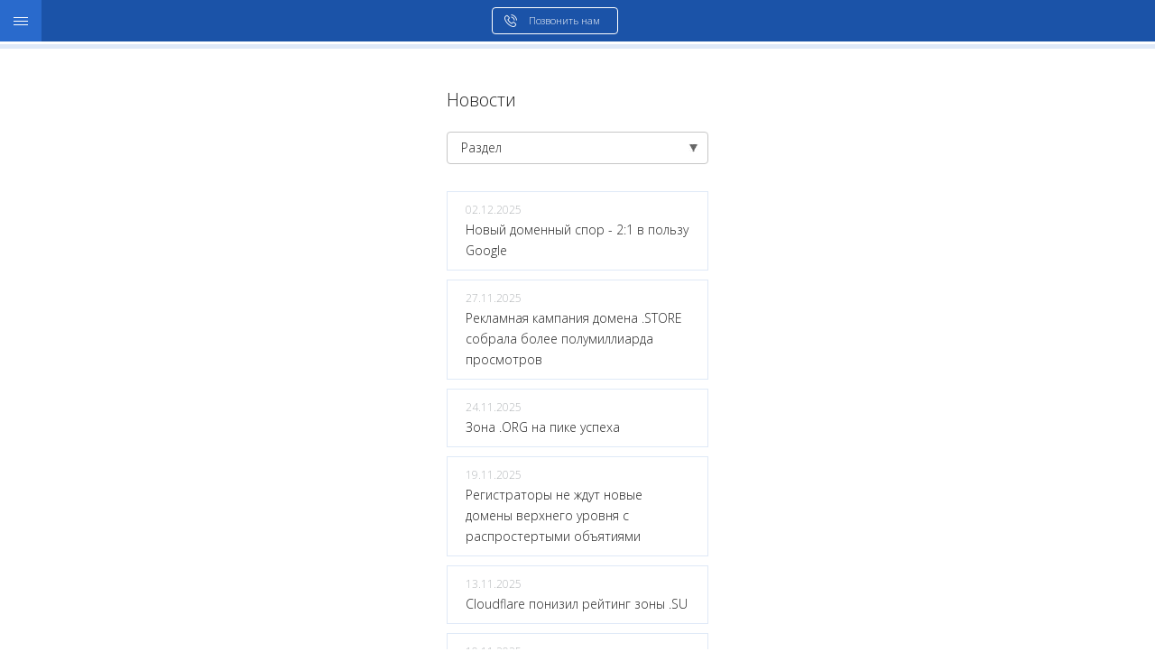

--- FILE ---
content_type: text/html; charset=utf-8
request_url: https://org.ru/m/news/?page=2
body_size: 9263
content:
<!DOCTYPE html>
<html lang="ru">
	<head>
		<meta charset="utf-8">
		<meta name="viewport" content="width=320">
		<!-- [if IE]>
			<meta http-equiv="X-UA-Compatible" content="edge">
		<![endif]-->
		<meta name="description" content="Регистратура доменов net.ru, org.ru, pp.ru">
		<meta name="keywords" content="регистратура, доменов, net.ru, org.ru, pp.ru">
	    <meta name="dcterms.rightsHolder" content="АНО «ЦВКС «МСК-IX»">
		<meta name="author" content="АНО «ЦВКС «МСК-IX»">

		<meta property="og:url" content="/m/">
		<meta property="og:site_name" content="АНО «ЦВКС «МСК-IX»">
		<meta property="og:title" content="АНО «ЦВКС «МСК-IX»">
		<meta property="og:description" content="Регистратура доменов net.ru, org.ru, pp.ru">
		<!-- meta property="og:image" content="/msk-ix-logo-200x200.jpg"-->
		<meta property="og:locale" content="ru_RU">
		<meta property="og:type" content="product.group">

		<title> Новости.  Регистратура доменов NET.RU, ORG.RU, PP.RU</title>

		<link href="https://fonts.googleapis.com/css?family=Open+Sans:300&amp;subset=latin,cyrillic" rel="stylesheet">

		<link href="/css/main_m.css" rel="stylesheet">


		<script src="/static/plugins/jquery-2.2.1.min.js"></script>
		<script src="/static/plugins/jquery.mobile.custom.min.js"></script>
		<script src="/static/js/main_m.js"></script>

 
		
		<!-- link rel="shortcut icon" href="/favicon.ico"-->
		<link rel="apple-touch-icon-precomposed" sizes="57x57" href="/images/apple-touch-icon-114-precomposed.png">
		<link rel="apple-touch-icon-precomposed" sizes="72x72" href="/images/apple-touch-icon-144-precomposed.png ">
		<link rel="apple-touch-icon-precomposed" sizes="114x114" href="/images/apple-touch-icon-114-precomposed.png">
		<link rel="apple-touch-icon-precomposed" sizes="144x144" href="/images/apple-touch-icon-144-precomposed.png">

		<!-- link rel="image_src" href="/images/msk-ix-logo-200x200.jpg"-->
	</head>

	<body>
		<div class="wrapper">
			<header class="relative">
				<div class="inside">
					<nav class="nav noselect">
                                                
  
  
						<ul class="white center">
							<li><a class="noline" href="/m/" title=""><span class="inline-block relative"><img class="animate" src="/images/home-active.png" alt=""><img class="animate" src="/images/home.png" alt=""></span></a></li>
							<li><a class="noline animate" href="/m/documents.html" title="">Документы</a></li>
							<li ><a class="noline animate" href="/m/registrars.html" title="">Регистраторы</a></li>
							<li ><a class="noline animate" href="/m/selectdomain/" title="">Сервисы</a></li>
							<li class='active'><a class="noline animate" href="/m/news/" title="">Новости</a></li>
							<li ><a class="noline animate" href="/m/contacts/" title="">Контакты</a></li>
							<li>
								<div class="search img">
									<form method="get" action="/m/checkwhois/">
										<input name='whoisdomain' id="search" class="animate" type="text">
										<label class="txt left noselect animate" for="search">WHOIS</label>
										<input class="noselect right animate" type="submit" value="&gt;&gt;">
										<div class="clear"></div>
									</form>
								</div>
							</li>
						</ul>
                                                
  

					</nav>
					<a class="callus inline-table noline noselect" href="tel:+74996088978" title="+7 (499) 608-8978"> 
						<span class="td img"><img src="/images/phone.png" alt=""></span>
						<span class="td txt">Позвонить нам</span>
					</a>
					<!-- div class="logo table img noselect center"><a class="td" href="/m/" title=""><img src="/images/logo.png" alt=""></a></div-->
				</div>
			</header>

			<main>



	<div class="inside">
					<div class="mainnews">
						<h1 class="title">Новости</h1>
    <div class="news-filter right"><ul class="statdropdown">
    <li class="dropdown-top news list"><a class="dropdown-top" href="#/">Раздел <img src="/images/down.jpg"></a>
    <ul class="dropdown-inside">
        <li><a href='?'>Все новости</a></li>
        
        <li><a href='?topic_id=1'>Безопасность в Интернет</a></li>
        
        <li><a href='?topic_id=3'>Регистрация доменов</a></li>
        
        <li><a href='?topic_id=5'>Международные новости</a></li>
        
        <li><a href='?topic_id=7'>Исследования</a></li>
        
        <li><a href='?topic_id=9'>Новости компании</a></li>
        
        <li><a href='?topic_id=15'>События</a></li>
        
    </ul>
    </li>
    </ul></div>
							<div class="clear"></div>
					<ul class="news-list">

<li><a class='noline' href="/m/news/detail/?article=novyj-domennyj-spor-21-v-polzu-google"><div class="date">02.12.2025</div><h3>Новый доменный спор - 2:1 в пользу Google</h3></a></li>

<li><a class='noline' href="/m/news/detail/?article=reklamnaya-kampaniya-domena-store-sobrala-bolee-po"><div class="date">27.11.2025</div><h3>Рекламная кампания домена .STORE собрала более полумиллиарда просмотров</h3></a></li>

<li><a class='noline' href="/m/news/detail/?article=zona-org-na-pike-uspeha"><div class="date">24.11.2025</div><h3>Зона .ORG на пике успеха</h3></a></li>

<li><a class='noline' href="/m/news/detail/?article=registratory-ne-zhdut-novye-domeny-verhnego-urovny"><div class="date">19.11.2025</div><h3>Регистраторы не ждут новые домены верхнего уровня с распростертыми объятиями</h3></a></li>

<li><a class='noline' href="/m/news/detail/?article=cloudflare-ponizil-rejting-zony-su"><div class="date">13.11.2025</div><h3>Cloudflare понизил рейтинг зоны .SU</h3></a></li>

<li><a class='noline' href="/m/news/detail/?article=suverennyj-runet-mishustin-podpisal-postanovlenie-"><div class="date">10.11.2025</div><h3>Суверенный Рунет. Мишустин подписал постановление о том, как им будут управлять</h3></a></li>

<li><a class='noline' href="/m/news/detail/?article=domennye-spory-statistika-za-tretij-kvartal"><div class="date">07.11.2025</div><h3>Доменные споры - статистика за третий квартал</h3></a></li>

<li><a class='noline' href="/m/news/detail/?article=perspektivnyj-startap-na-styke-mediciny-i-ii-vybra"><div class="date">05.11.2025</div><h3>Перспективный стартап на стыке медицины и ИИ выбрал зону .MED</h3></a></li>

<li><a class='noline' href="/m/news/detail/?article=chislo-domenov-378-millionov"><div class="date">30.10.2025</div><h3>Число зарегистрированных в мире доменных имен достигло 378,5 миллиона</h3></a></li>

<li><a class='noline' href="/m/news/detail/?article=ii-otkryl-vtoroe-dyhanie-v-zone-com"><div class="date">28.10.2025</div><h3>ИИ открыл второе дыхание в зоне .COM</h3></a></li>

<li><a class='noline' href="/m/news/detail/?article=kompaniya-centralnic-osushestvila-vtoroj-po-velich"><div class="date">24.10.2025</div><h3>Компания CentralNic осуществила второй по величине транзит доменной зоны</h3></a></li>

<li><a class='noline' href="/m/news/detail/?article=zona-mobile-vyhodit-na-start"><div class="date">22.10.2025</div><h3>Зона .MOBILE выходит на старт</h3></a></li>

					</ul>
					<div class="clear"></div>
				</div>

<div class="left"><a href='/m/news/archive/' title='Архив новостей'><img src='/images/calendar.png' alt='Архив новостей'></a></div>

<ul class="pager right">
        
            
            <li class="inline-block"><a class="button" href="?page=1" title="Предыдущая">&lt;</a></li>

            
        

        <li class="active inline-block"><span class="button">2</span></li>

        
            
                <li class="inline-block"><a class="button" href="?page=3" title="">3</a></li>

                <li class="inline-block"><a class="button" href="?page=4" title="">4</a></li>
            
            <li class="inline-block"><a class="button" href="?page=3" title="Следующая">&gt;</a></li>

            
                <li class="inline-block"><a class="button" href="?page=76" title="Последняя">&gt;&gt;</a></li>
            
        
</ul>




			</main>

			<footer>
				<div class="inside center"><a href="http://www.ccni.ru/">АНО «ЦВКС «МСК-IX»</a> © 2001-2023<br>
                                        109029, г. Москва, ул. Нижегородская, д. 32, стр. А
                                        
					<div class="full"><a href="/news/?flavour=full" title=""><img src="/images/full.png" alt="">Полная версия сайта</a></div>
                                        
				</div>
			</footer>
		</div>
	</body>
</html>


--- FILE ---
content_type: text/css
request_url: https://org.ru/css/main_m.css
body_size: 20726
content:
@charset "UTF-8";
/* common */
html,body,div,dl,dt,dd,ul,ol,li,h1,h2,h3,h4,h5,h6,hr,pre,code,form,input,button,textarea,p,blockquote,th,td,figure,figcaption,nav,section,menu,main{
	margin: 0;
	padding: 0;
}
table{
	border-spacing: 0;
}
img{
	border: none;
}
ul li, menu li{
	list-style: none;
}
h1,h2,h3,h4,h5,h6{
	font-size: inherit;
	font-weight: normal;
}
sup,sub{
	vertical-align: baseline;
}
*{
	outline: none !important;
	box-sizing: border-box;
	-webkit-tap-highlight-color: rgba(0, 0, 0, 0);
	-webkit-tap-highlight-color: transparent;
	-webkit-text-size-adjust: 100%;
	-moz-text-size-adjust: 100%;
	-ms-text-size-adjust: 100%;
	text-size-adjust: 100%;
}
input,button,textarea,select,optgroup,option{
 	font-family: inherit;
	font-size: inherit;
	font-style: inherit;
	font-weight: inherit;
}
::-webkit-input-placeholder{
	opacity: 1;
	color: inherit;
	transition: all .4s ease;
}
::-moz-input-placeholder{
	opacity: 1;
	color: inherit;
	transition: all .4s ease;
}
:-moz-input-placeholder{
	opacity: 1;
	color: inherit;
	transition: all .4s ease;
}
:input-placeholder{
	opacity: 1;
	color: inherit;
	transition: all .4s ease;
}
.error::-webkit-input-placeholder{
	color: #f45803;
}
.error::-moz-input-placeholder{
	color: #f45803;
}
.error:-moz-input-placeholder{
	color: #f45803;
}
.error:input-placeholder{
	color: #f45803;
}
select:invalid{
	color: #acacac;
}
option{
	color: #555;
}
:focus::-webkit-input-placeholder{
	opacity: 0;
	text-indent: -100px;
}
:focus:-moz-placeholder{
	opacity: 0;
	text-indent: -100px;
}
:focus::-moz-placeholder{
	opacity: 0;
	text-indent: -100px;
}
:focus:input-placeholder{
	opacity: 0;
	text-indent: -100px;
}
input[type='checkbox'],input[type='submit'],input[type='reset'],input[type='radio'],input[type='image'],input[type='file'],button,label{
	cursor: pointer;
}
a{
	text-decoration: underline;
	outline: none;
	color: inherit;
	/*transition: all .4s ease;*/
}
a[href^='tel'],
a.noline{
	text-decoration: none;
}
body{
    font: 300 14px/1.666666666666667 'Open Sans', Tahoma, Ubuntu, sans-serif;
	color: #252525;
	background: #fff;
}
input[type='text'], input[type='password'], input[type='email'], input[type='tel'], input[type='number'], input[type='search'], input[type='url'], input[type='time'], textarea, select{
	display: block;
	width: 100%;
	height: 34px;
	margin: 0;
	padding: 0 10px;
	font-size: 14px;
	line-height: normal;
	color: #63676c;
	text-align: left;
	border: 1px solid #c7c7c7;
	background: #fff;
	box-sizing: border-box;
	border-radius: 4px;
	box-shadow: none !important;
	transition: all .4s ease;
}
.mainsearch input[type='text']{
	height: 50px;
}
.frontpage .mainsearch input[type='text']{
	border-color: #fff;
}
input.error,
textarea.error,
select.error{
	font-weight: bold !important;
	color: #f45803 !important;
	border-color: #f45803 !important;
}
select{
	cursor: pointer;
	line-height: normal;
	padding: 0 30px 0 10px;
	background: #fff url('../images/select.png') no-repeat right 10px center;
	-webkit-appearance: none;
	-moz-appearance: none;
	-ms-appearance: none;
	-o-appearance: none;
	appearance: none;
}
select::-ms-expand{
	display: none;
}
textarea{
	height: 74px;
	padding-top: 7px;
	text-align: left;
	resize: none;
}
input[type='checkbox'],
input[type='radio']{
	display: none;
}
input[type='checkbox']+.input,
input[type='radio']+.input{
	display: inline-block;
	position: relative;
	width: 30px;
	height: 30px;
	margin: 0 15px 0 0;
	vertical-align: -9px;
	border: 2px solid #fff;
	border-radius: 100%;
}
input[type='checkbox']+.input:after,
input[type='radio']+.input:after{
	opacity: 0;
	position: absolute;
	left: 50%;
	top: 50%;
	width: 20px;
	height: 20px;
	margin: -10px 0 0 -10px;
	content: '';
	background: #fff;
	border-radius: 100%;
	transition: all .4s ease;
}
input[type='checkbox']:checked+.input:after,
input[type='radio']:checked+.input:after{
	opacity: 1;
}
.mainsearch .button {
	width: 290px;
}
.mainsearch.index .button.active {
	color: #fffc00;
	border-color: #fffc00;
}
.mainsearch.index .button:hover {
	color: #fffc00;
	border-color: #fffc00;
}
.frontpage .mainsearch.index input.left {
	margin-top: 0px;
}
.frontpage .mainsearch.index input.right {
	margin-top: 5px;
}
.mainsearch .button.active {
	color: #296acc;
	border-color: #296acc;
}
.mainsearch .button:hover {
	color: #296acc;
	border-color: #296acc;
}
.button{
	cursor: pointer;
	display: inline-block;
	width: auto;
	height: 40px;	   
	margin: 0;
	padding: 8px 10px;
	font-size: 16px;
	font-weight: 300;
	line-height: normal;
	color: #252525;
	text-align: center;
	text-decoration: none;
	white-space: nowrap;
	border: 1px solid #c7c7c7;
	background: none;
	box-sizing: border-box;
	border-radius: 4px;
	box-shadow: none !important;
	transition: all .4s ease;
    -webkit-touch-callout: none;
    -webkit-user-select: none;
    -khtml-user-select: none;
    -moz-user-select: none;
    -ms-user-select: none;
    user-select: none;
}
.button.blue{
	height: 34px;
	padding: 7px 20px 8px;
	font-size: 14px;
	color: #fff;
	border: 0 none;
	background: #296acc;
	margin-bottom: 10px;
}
.button.white,
.white .button{
	color: #fff;
	border-color: #fff;
}
.button.active,
.pager .active .button{
	color: #296acc;
	border-color: #296acc;
}
.pager .active .button{
	color: #fff;
	background: #296acc;
}
.mainsearch input[type='radio']:checked+.button{
	color: #296acc;
	border-color: #296acc;
}
.frontpage .mainsearch input[type='radio']:checked+.button{
	color: #fffc00;
	border-color: #fffc00;
}
.button:active,
.mainsearch input[type='submit']:active{
	-webkit-transform: scale(.95);
	-ms-transform: scale(.95);
	transform: scale(.95);
}
.button.active,
.mainsearch input[type='radio']:checked+.button,
.pager .active .button{
	cursor: default;
	-webkit-transform: none;
	-ms-transform: none;
	transform: none;
}
.button:focus{
	-webkit-transform: scale(1.02);
	-ms-transform: scale(1.02);
	transform: scale(1.02);
}
.button:active{
	-webkit-transform: scale(.95);
	-ms-transform: scale(.95);
	transform: scale(.95);
}
.button.active{
	cursor: default;
}
[disabled],
.disabled{
	cursor: not-allowed !important;
	-webkit-filter: grayscale(1) !important;
	filter: grayscale(1) !important;
	-webkit-transform: none !important;
	-ms-transform: none !important;
	transform: none !important;
}
[disabled]:not(.button),
.disabled:not(.button){
	color: #aaa !important;
	border-color: #aaa !important;
	background: none !important;
}
.button.inline-table{
	padding-top: 0;
	padding-bottom: 0;
}
.button .img img{
	max-width: none;
	max-height: none;
}
.button .txt{
	text-align: left;
}
.nobr{
	white-space: nowrap;
}
.relative{
	position: relative;
}
.center{
	text-align: center;
}
.justify{
	text-align: justify;
}
.left{
	float: left;
}
.right{
	float: right;
}
.clear{
	display: block;
	clear: both;
}
.clearfix:before,
.clearfix:after{
	float: none !important;
	overflow: hidden;
	display: block;
	height: 0;
	content: '';
	clear: both;
}
.animate{
	transition: all .4s ease;
}
.circle{
	border-radius: 100%;
}
.uppercase{
	text-transform: uppercase;
}
hr{
	height: 0;
	margin: 0;
	padding: 0;
	border: 0 none;
	border-bottom: 1px solid #ebeef2;
	background: none;
}
.table{
	display: table;
	border-spacing: 0;
	width: 100%;
	margin-bottom: 0;
}
.table .table{
	background: none;
}
.inline-table{
	display: inline-table;
	border-spacing: 0;
}
.tr{
	display: table-row;
}
.td{
	display: table-cell;
	text-align: center;
	vertical-align: middle;
}
.td.left{
	text-align: left;
}
.td.right{
	text-align: right;
}
.td.top{
	vertical-align: top;
}
.td.bottom{
	vertical-align: bottom;
}
.img{
	font-size: 0;
	line-height: 0;
}
.img img{
	max-width: 100%;
	max-height: 100%;
}
.inline-block{
	display: inline-block;
}
.noselect{
    -webkit-touch-callout: none;
    -webkit-user-select: none;
    -khtml-user-select: none;
    -moz-user-select: none;
    -ms-user-select: none;
    user-select: none;
}
.flex{
	display: -webkit-flex;
	display: -ms-flexbox;
	display: flex;
	-webkit-justify-content: center;
	-ms-flex-pack: center;
	justify-content: center;
	-webkit-align-content: center;
	-ms-flex-align:center;
	align-content: center;
	-webkit-align-items: center;
	-ms-flex-align: center;
	align-items: center;
}
.inline-flex{
	display: -webkit-inline-flex;
	display: -ms-inline-flexbox;
	display: inline-flex;
	-webkit-justify-content: center;
	-ms-flex-pack: center;
	justify-content: center;
	-webkit-align-content: center;
	-ms-flex-align:center;
	align-content: center;
	-webkit-align-items: center;
	-ms-flex-align: center;
	align-items: center;
}
.flex.row,
.inline-flex.row{
	-webkit-flex-flow: row wrap;
	-ms-flex-direction: row;
	-ms-flex-wrap: wrap;
	flex-flow: row wrap;
	-webkit-justify-content: space-between;
	-ms-flex-pack: justify;
	justify-content: space-between;
	-webkit-align-content: flex-start;
	-ms-flex-align: start;
	align-content: flex-start;
}
.flex.row.around,
.inline-flex.row.around{
	-webkit-justify-content: space-around;
	justify-content: space-around;
}
/* off */

/* text */
.plaintext h1,
.plaintext h2,
.plaintext h3,
.title{
	margin: 0 0 20px;
	font-size: 20px;
	line-height: 1.5;
}
h1 {
	margin: 0 0 20px;
	font-size: 20px;
	line-height: 1.5;
}
h3.title,
.plaintext h3{
	font-size: 14px;
}
.plaintext p,
.plaintext img,
.plaintext hr{
	margin: 0 0 16px;
}
.plaintext img{
	max-width: 100%;
}
.plaintext img[style*='float:left'],
.plaintext img[style*='float: left']{
	margin: 0 20px 16px 0 !important;
}
.plaintext img[style*='float:right'],
.plaintext img[style*='float: right']{
	margin: 0 0 16px 20px !important;
}
.plaintext ol,
.plaintext ul{
	margin: 0 0 16px;
	padding: 0 17px;
}
.plaintext ol ol,
.plaintext ul ol,
.plaintext ul ol,
.plaintext ul ul{
	margin: 0;
}
.plaintext ol ol li{
	list-style: lower-alpha;
}
.plaintext ul li,
.plaintext ol ul li{
	list-style: disc;
}
.plaintext ul ul li{
	list-style: square;
}
.plaintext table{
	margin: 0 0 16px;
}
.plaintext table img,
.plaintext table p{
	margin: 0;
}
.plaintext sup,
.plaintext sub{
	font-size: .7em;
	line-height: 100%;
	vertical-align: .28em;
}
.plaintext sub{
	vertical-align: -.14em;
}
.plaintext :last-child{
	margin-bottom: 0;
}
/* off */
.white{
	color: #fff !important;
}
.yellow{
	color: #fffc00 !important;
}
.wrapper{
	overflow: hidden;
	display: -webkit-flex;
	display: -ms-flexbox;
	display: flex;
	position: relative;
	min-width: 320px;
    min-height: 100vh;
	-webkit-flex-direction: column;
	-ms-flex-direction: column;
	flex-direction: column;
	-webkit-align-content: stretch;
	-ms-flex-align: stretch;
	align-content: stretch;
	background: #fff no-repeat center top/cover;
}
.frontpage.wrapper{
	background-image: url('../images/bg.jpg');
}
header,
footer{
	-webkit-flex-shrink: 0;
	-ms-flex-negative: 0;
	flex-shrink: 0;
}
main{
	-webkit-flex: 1 0 auto;
	-ms-flex: 1 0 auto;
	flex: 1 0 auto;
}
.inside{
	width: 290px;
	margin: 0 auto;
}
/* header */
header{
	padding: 8px 0 0;
	height: 46px;
	background: #1b53a8;
}
header:after{
	position: absolute;
	left: 0;
	top: 100%;
	width: 100%;
	height: 5px;
	margin: 3px 0 0;
	content: '';
	background: rgba(41,106,204,.15);
}
.nav{
	position: absolute;
	left: 0;
	top: 0;
	width: 46px;
	height: 46px;
	background: #296acc;
}
.nav:before,
.nav:after{
	position: absolute;
	left: 50%;
	top: 50%;
	width: 16px;
	height: 1px;
	margin: -.5px 0 0 -8px;
	content: '';
	box-shadow: inset 0 1px 0 #fff, inset 0 -1px 0 #fff;
	transition: all .4s ease;
}
.nav:after{
	height: 9px;
	margin-top: -4.5px;
}
.nav.active:before,
.nav.active:after{
	box-shadow: inset 0 1px 0 #32ced8, inset 0 -1px 0 #32ced8;
}
.nav.active:before,
.nav.active:after{
	-webkit-transform: rotate(450deg);
	-ms-transform: rotate(450deg);
	transform: rotate(450deg);
}
.nav ul{
	display: -webkit-flex;
	display: -ms-flexbox;
	display: flex;
	-webkit-flex-direction: column;
	-ms-flex-direction: column;
	flex-direction: column;
	-webkit-justify-content: flex-end;
	-ms-flex-pack: end;
	justify-content: flex-end;
	opacity: 0;
	overflow: hidden;
	pointer-events: none;
	position: absolute;
	z-index: 102;
	left: 0;
	top: 100%;
	width: 100vw;
	margin: 3px 0 0;
	background: #296acc;
	transition: height .4s ease;
}
.nav ul.go{
	opacity: 1;
}
.nav.active ul{
	pointer-events: all;
}
.nav li:not(:first-child):not(:last-child):not(:nth-last-child(2)){
	border-bottom: 1px solid #3e7ddc;
}
.nav li:last-child{
	padding: 20px 0;
	background: #1b53a8;
}
.nav a{
	display: block;
	padding: 6px 0;
}
.nav li:first-child a{
	padding: 25px 0 20px;
}
.nav li:last-child a{
	padding-bottom: 20px;
}
.nav .active a{
	color: #fffc00;
}
.nav img{
	position: relative;
	top: 3px;
}
.nav img:first-child,
.nav .active img{
	opacity: 0;
}
.nav img:first-child{
	position: absolute;
}
.nav .active img:first-child{
	opacity: 1;
}
.search{
	width: 100%;
	height: 30px;
}
.search .animate{
	opacity: .5;
	font-size: 11px;
	line-height: normal;
	color: #fff;
}
.search #search.animate:focus,
.search .animate:focus~.animate{
	opacity: 1;
}
.search .txt{
	margin: 8px 4px 0 15px;
}
.search input[type='text']{
	display: inline-block;
	width: 200px;
	height: 30px;
	padding: 0 10px 2px;
	vertical-align: top;
	background: none;
}
.search input[type='submit']{
	margin: 8px 15px 0 0;
	padding: 0;
	color: #fff;
	border: 0 none;
	background: none;
}
.callus{
	width: 140px;
	height: 30px;
	margin: 0 0 0 50px;
	font-size: 11px;
	line-height: 1;
	color: #fff;
	border: 1px solid #fff;
	border-radius: 4px;
}
.callus .img{
	width: 40px;
}
.callus .txt{
	text-align: left;
}
.logo{
	position: absolute;
	z-index: 103;
	right: 15px;
	top: 0;
	width: 80px;
	height: 93px;
	border-bottom: solid 1px #4170b7;
	background: #fff;
}
.logo .td{
	padding-bottom: 13px;
	vertical-align: bottom;
}
/* header off */

/* content */
main{
	padding: 50px 0;
}
.mainsearch li:not(:first-child){
	padding-top: 10px;
}
.mainsearch label.button{
	width: 100%;
}
.mainsearch input[type='radio']{
	display: none;
}
.mainsearch input[type='text']{
	margin: 14px 0 0;
}
.mainsearch input[type='submit']{
	width: 40px;
	height: 40px;
	margin: 19px 6px 0 -60px;
	border: 0 none;
	background: #296acc url('../images/search.png') no-repeat center center;
	border-radius: 4px;
}
.mainsearch input[type='text']:focus+input[type='submit']{
	background-color: #1b53a8;
}
.news li:not(:first-child){
	margin-top: 10px;
}
.news li .title{
	margin: 0;
}
.news p {
	text-align: justify;
	margin-top: 10px;
}
.news p.right {
	text-align: right;
}
.date{
	font-size: 12px;
	color: #b2b5b8;
}
.tab-nav{
	margin-top: 20px;
}
.tab-nav li{
	margin: 0 15px;
	padding: 6px 0;
	font-size: 18px;
	line-height: 1;
	border-bottom: 2px solid #c7c7c7;
}
.tab-nav li.active{
	color: #296acc;
	border-bottom-color: #296acc;
}
.tabs{
	padding: 0;
}
.tabs .info{
	margin: 0 0 30px; 
}
.domain-list{
	padding-bottom: 30px;
}
.domain-list li{
	margin: 0 -15px;
	padding: 5px 15px;
}
.domain-list li:nth-child(odd){
	background: #ebeef2;
}
.domain-list li:nth-child(even):last-child{
	border-bottom: 1px solid #ebeef2;
}
.domain-list table{
	width: 100%;
}
.domain-list th{
	font-weight: normal;
	color: #296acc;
	text-align: left;
}
.domain-list td:first-child{
	color: #63676c;
}
.domain-list td:last-child{
	text-align: right;
}
.domain-list a{
	text-decoration: none;
}
.pager-title{
	line-height: 26px;
}
.pager .button{
	width: 26px;
	height: 26px;
	padding: 0;
	font-size: 14px;
	line-height: 24px;
}
.pager li:first-child{
	margin-right: 10px;
}
.pager li:last-child{
	margin-left: 10px;
}
.mainnews,
.news-list{
	margin-bottom: 30px;
}
.news-title{
	margin-top: 5px;
}
.news-filter select{
	width: 212px;
}
.news-list li{
	padding: 10px 20px;
	border: 1px solid #dfe9f7;
}
.news-list li:not(:first-child){
	margin-top: 10px;
}
.domains-info{
	margin-left: -15px !important;
	margin-right: -15px !important;
	padding: 15px;
	border-top: 1px solid #ebeef2;
	border-bottom: 1px solid #ebeef2;
}
.domains td:first-child{
	padding-right: 10px;
}
/* content off */

/* footer */
footer{
	border-top: 3px solid #296acc;
	padding: 20px 0;
	font-size: 12px;
	color: #63676c;
	background: #fff;
}
.full{
	margin: 20px 0;
}
.full img{
	margin: 0 14px 0 0;
	vertical-align: -4px;
}
.dev{
	margin: 0 -15px;
	padding: 20px 0 0;
	border-top: 1px solid #ebeef2;
}
/* footer off */

/* form */
.form table{
	width: 100%;
	padding: 30px 0 0;
}
.form td{
	width: 10000px;
	vertical-align: top;
}
.form td:first-child{
	width: 0;
	padding-right: 15px;
}
.form td:first-child label{
	display: block;
	margin-top: 6px;
}
.form tr:not(:first-child) td,
.domains tr:not(:first-child) td{
	padding-top: 10px;
}
.form tr:last-child:not(:first-child) td{
	padding-top: 30px;
}
label{
	color: #63676c;
}
/* form off */

ul.statdropdown li {
	position: relative;
	margin-bottom: 20px;
}
ul.statdropdown .dropdown-inside li {
	margin-bottom: 0;
}
.dropdown-inside {
    z-index:100;
}
ul.statdropdown li.dropdown-top, ul.statdropdown ul.dropdown-inside {
	border: 1px solid #C7C7C7;
	padding: 2px 5px;
	border-radius: 4px;
}
ul.statdropdown li.dropdown-top.period, ul.statdropdown li.dropdown-top.period ul.dropdown-inside {
	width: 100px;
}
ul.statdropdown li.dropdown-top.zone, ul.statdropdown li.dropdown-top.zone ul.dropdown-inside {
	width: 170px;
}
ul.statdropdown li.dropdown-top:hover {
	border-bottom: 1px solid white;
	border-radius: 4px 4px 0 0;	
}
ul.statdropdown li.dropdown-top a.dropdown-top {
	margin-left: 10px;
}
li.dropdown-top img {
	float: right;
	margin: 7px 5px 0 0;
}
ul.statdropdown li.dropdown-data input {
	border: 1px solid #C7C7C7;
	padding: 8px 12px 9px;
        height: 36px;
	border-radius: 4px;
}
ul.statdropdown ul.dropdown-inside {
	border-top: 0;
	margin: 5px 0px;
	margin-left: -1px;
	margin-top: -1px;
	padding: 3px 5px;
	border-radius: 0 0  4px 4px;
}
ul.statdropdown, .statdropdown ul.dropdown-inside {
	list-style-type: none;
	padding: 0;
}
.statdropdown ul.dropdown-inside { 
	position: absolute;
	left: -9999px;
}
ul.statdropdown li.dropdown-top {
	display: inline;
	float: left;
	margin: 0; 
}
ul.statdropdown li.dropdown-data {
	display: inline;
	float: left;
	margin: 0 0 0 10px; 
}
ul.statdropdown li.dropdown-top a {
	margin: 3px 0px 4px;
	display: block;
	text-decoration: none;
}
ul.statdropdown a.dropdown-top, ul.statdropdown .dropdown-inside {
	background: #fff;
}
ul.statdropdown a.dropdown-top:hover {
	margin: 3px 0px 4px;
}
ul.statdropdown li.dropdown-top:hover .dropdown-inside {
	display: block;
	left: 0;
}
ul.statdropdown .dropdown-inside a {padding-left: 10px;}
ul.statdropdown .dropdown-inside li {margin-right: 10px;}
ul.statdropdown .dropdown-inside a:hover {
	color: #fff;
	background: #296ACC;
	width: 100%;
	padding-left: 10px;
}
ul.statdropdown .data {
	border: 1px solid #C7C7C7;
}
.dropdown-data input {
	display: inline-block;
	*display: inline;
	zoom:1;
	width: 110px;
	height: 30px;
	padding: 0 10px 2px;
	margin-left: 3px;
	text-align: center;
	vertical-align: middle;
	line-height: 30px;
    border: solid 1px #c7c7c7;
}
ul.statdropdown li.dropdown-top.news, ul.statdropdown li.dropdown-top.news ul.dropdown-inside {
    width: 290px;
}
ul.statdropdown.archive li.dropdown-data.buttonright {
	    width: 290px;
		text-align: right;
}
ul.news-list {
	margin-top: 30px;
}
.pager.right li.inline-block.active .button {
	background: #296acc;
	color: #fff;
	border-color: #296acc;
}
.pager.right li.inline-block .button {
	color: #296acc;
	border-color: #296acc;
}
.pager.right li.inline-block .button:hover {
	color: #fffc00;
	border-color: #fffc00;
}
ul.docs li a {
    vertical-align: top;
}
ul.docs li {
	margin-top: 5px;
}
h2.docs {
	margin-top: 5px;
	font-size: 16px;
}
h2.title {
	font-size: 16px;
}
ul.docs li{
	list-style-position: inside;
}
h1 {
	margin: 0 0 20px;
	font-size: 20px;
	line-height: 1.5;
}
table.table th{
	padding: 4px 5px;
	font-size: 12px;
	font-weight: 300;
	color: #fff;
	text-align: left;
	white-space: nowrap;
	background: #296acc;
}
table.table td{
	padding: 5px 5px;
	color: #252525;
	vertical-align: top;
}
table.table tr:nth-child(odd) td{
	background: #ebeef2;
}
table.table th:first-child,
table.table td:first-child{
	text-align: left;
}
table.table p{
	margin: 0;
}
.tabs-block p{
	margin: 30px 0 10px;
}
.tabs p{
	margin-bottom: 10px;
}
.news.white h2.title {
	margin: 10px 0;
	font-size: 20px;
}
img.red_green {
	width: 15px; height: 15px;
}
.filter{
	cursor: default;
	padding: 0 0 10px;
}
.filter li{
	margin-left: 10px;
}
.filter .noline{
	font-size: 18px;
	color: #252525;
	border-bottom: solid 2px #c7c7c7;
}
.filter .noline:hover,
.filter li.active .noline{
	color: #296acc;
	border-bottom-color: #296acc;
}
div.errors ul li{
	list-style-type: disc;
	list-style-position: inside;
}
h2.texterrors {
	font-size: 16px;
	margin-top: 20px;
}
/* eof */
img.zone {
	vertical-align: middle;
	margin: 5px 20px 5px 0;
}


--- FILE ---
content_type: application/javascript; charset=utf-8
request_url: https://org.ru/static/js/main_m.js
body_size: 1563
content:
global_animation = true;

function nav_init(){
	$('.nav ul').height($('.nav ul').height());
	$('head').append('<style>.nav:not(.active) ul{height: 0 !important}</style>');
	$('.nav ul').addClass('go');
	$('html').click(function(){
		$('.nav').removeClass('active');
	});
	$('.nav ul').click(function(e){
		e.stopPropagation();
	});
	$('.nav').click(function(e){
		e.stopPropagation();
		$(this).toggleClass('active');
		if ($('.dates-select ul').length) $('.dates-select ul').fadeOut();
	});
	$(window).scroll(function(){
                if (!$('#search').is(":focus")) {
		    $('.nav').removeClass('active');
                }
	});
}

function tabnav_init(){
	$('.tab-nav li').click(function(){
		if (!$(this).hasClass('active')){
			if (global_animation){
				$(this).closest('.tab-nav').find('.active').removeClass('active'), $(this).addClass('active');
				var item_id = $(this).attr('id');
				global_animation = false;
				$('.tabs').find('.tab.active').fadeOut(200,function(){
					$(this).removeClass('active');
					$('.'+item_id).fadeIn(200,function(){
						$(this).addClass('active');
						global_animation = true;
					});
				});
			}
		}
	});
}

function form_height(){
	$('.after-send table').each(function(){
		$(this).height($(this).parent().prev().height());
	});
}

$(window).resize(function(){
});

$(window).scroll(function(){
});

$(window).on('load',function(){
	if ($('.after-send').length) form_height();
});

$(document).ready(function(){
	if ($('.nav').length) nav_init();
	if ($('.tab-nav li').length) tabnav_init();
});





//eof
